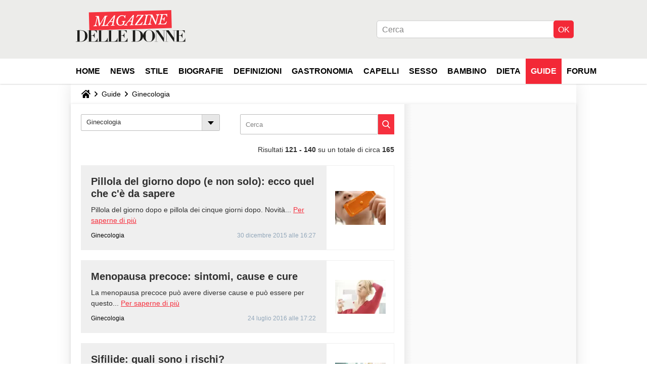

--- FILE ---
content_type: text/html; charset=UTF-8
request_url: https://magazinedelledonne.it/faq/ginecologia-12?page=7
body_size: 15303
content:

<!--Akamai-ESI:PAGE:setreftime=1767605633/--><!DOCTYPE html>
<!--[if IE 8 ]> <html lang="it" dir="ltr" class="no-js ie8 lt-ie9 oldie"> <![endif]-->
<!--[if IE 9 ]> <html lang="it" dir="ltr" class="no-js ie9"> <![endif]-->
<!--[if gt IE 9]><!--> <html lang="it" dir="ltr"> <!--<![endif]-->

<head prefix="og: http://ogp.me/ns# fb: http://ogp.me/ns/fb#">
    <meta charset="utf-8">
    <meta http-equiv="X-UA-Compatible" content="IE=edge,chrome=1">
    <meta name="viewport" content="width=device-width, initial-scale=1.0" />

    <style>
        :root {
            --for-color-primary: #F6303E;
            --for-color-primary--lighten: #f8616c;
            --for-color-primary--darken: #e90a1a;
        }
    </style>
    
    <title>Guide - Ginecologia - Magazine delle donne</title>

<script>
    var dataLayer = [{"appConfig":{"subContainers":["GTM-PZLFT4V"]},"site":"magazinedelledonne.it","environnement":"production","pageType/screenType":"classique","sessionType":"nonConnectee","userStatus":"Anonyme","level1":"divers","level2":"Ginecologia","application":"faq","pageCategory":"listingArticles","theme":"Ginecologia","country":"US","asnum":"16509"}];

            !function(e){"use strict";var t,n,o,r=function(){},s=Object.getOwnPropertyNames(window.console).reduce((function(e,t){return"function"==typeof console[t]&&(e[t]=r),e}),{}),a=function(){return s},i=e.console;if("object"==typeof e.JSON&&"function"==typeof e.JSON.parse&&"object"==typeof e.console&&"function"==typeof Object.keys){var c={available:["others.catch","others.show"],broadcasted:[]},u={available:["others.catch","others.show"]},d=(t=/^\s+(.*)\s+$/g,n=function(e){return Math.pow(9,e)},o=function(e){return parseInt((e.charCodeAt()<<9)%242)},{get:function(e){e=e.replace(t,"$1");for(var r=[0,0,0],s=0,a=0;s<e.length;s++)a=parseInt(s/r.length),r[s%3]+=parseInt(o(e[s])/n(a));for(s=0;s<r.length;s++)r[s]>255&&(r[s]=255);return r},toRGB:function(e){return"rgb("+e.join(",")+")"},visible:function(e){return e[0]>220||e[1]>220||e[2]>220?[0,0,0]:[255,255,255]}});e.getConsole=function(e){if("string"!=typeof e)throw"getConsole need a tag name (string)";var t=e.split(".");if(function(e){var t,n=e.split(".")[0];-1===c.available.indexOf(n)&&(c.available.push(n),(t=document.createEvent("CustomEvent")).initCustomEvent("getConsole.tag.available",0,0,n),document.dispatchEvent(t)),-1===u.available.indexOf(e)&&(u.available.push(e),(t=document.createEvent("CustomEvent")).initCustomEvent("getConsole.fulltag.available",0,0,n),document.dispatchEvent(t))}(e=t[0]),-1!==c.broadcasted.indexOf(e)){var n=function(e){var t=[],n=[];return e.forEach((function(e){t.push("%c "+e.name+" "),n.push("background-color:"+e.bgColor+";color:"+e.color+";border-radius:2px;")})),[t.join("")].concat(n)}(t.map((function(e){var t=d.get(e);return{name:e,color:d.toRGB(d.visible(t)),bgColor:d.toRGB(t)}}))),o=["log","warn","error","info","group","groupCollapsed","groupEnd"].reduce(((e,t)=>(e[t]=n.reduce(((e,t)=>e.bind(window.console,t)),window.console[t]),e)),{});return Object.keys(i).forEach((function(e){void 0===o[e]&&(o[e]=i[e])})),o}return a()},e.getConsole.tags=c,c.broadcasted=function(){try{var e=localStorage.getItem("getConsole");e=null===e?[]:JSON.parse(e)}catch(t){e=[]}return e}(),-1!==c.broadcasted.indexOf("others.catch")&&(e.console=e.getConsole("others.show"))}else e.getConsole=a}(window),logger={_buffer:[],log:function(){"use strict";this._buffer.push(arguments)}},function(e){"use strict";var t={domains:["hpphmfubhnbobhfs","bnb{po.betztufn","beoyt","epvcmfdmjdl","hpphmftzoejdbujpo","wjefptufq","s77ofu","ufbet","vosvmznfejb","tnbsubetfswfs","tljnsftpvsdft","{fcftupg","uumce","hpphmfbqjt","wjefpqmb{b","hpphmfbetfswjdft","fggfdujwfnfbtvsf","pvucsbjo","ubcppmb"],classes:"ufyuBe!BeCpy!qvc`411y361!qvc`411y361n!qvc`839y:1!ufyu.be!ufyuBe!Mjhbuvt!ufyu`be!ufyu`bet!ufyu.bet!ufyu.be.mjolt",event:{category:"pbt`mpbefe",action:"gbjm"}},n=e.getConsole("inObs"),o=0,r={},s=function(e,t){return t=t||1,e.split("").map((function(e){return String.fromCharCode(e.charCodeAt()+t)})).join("")},a=[];e.integrityObserver={state:{net:null,dom:null,perf:null},corrupted:0,listen:function(e){this.corrupted?e(this.state):a.push(e)},sendToListeners:function(){a.forEach(function(e){e(this.state)}.bind(this))},reportCorruption:function(){var e=function(){"undefined"!=typeof ga?ga("send",{hitType:"event",eventCategory:s(t.event.category,-1),eventAction:s(t.event.action,-1),nonInteraction:1}):setTimeout(e,100)};e()},reportListCorruption:function(){var e,t=[];for(e in this.state)this.state[e]&&t.push(e);t.length>0&&((new Image).src="https://lists.ccmbg.com/st?t="+encodeURIComponent(t.join(","))+"&d="+window.location.host.split(/\./).slice(0,-1).join("."))},reportChange:function(){this.sendToListeners(),this.reportCorruption()},init:function(){var e=function(e){return function(t){this.state[e]=t,t&&(!this.corrupted&&this.reportChange(),this.corrupted=1)}.bind(this)};!function(e){if("undefined"!=typeof MutationObserver){var n=document.createElement("div"),o=document.getElementsByTagName("html")[0],r={},a={childList:1,attributes:1,characterData:1,subtree:1},i=0,c=new MutationObserver((function(t){t.forEach((function(t){"style"===t.attributeName&&(c.disconnect(),"none"===t.target.style.display&&!e.called&&(e.called=1)&&e.call(r,1))}))})),u=new MutationObserver((function(t){t.forEach((function(t){try{if("childList"===t.type&&"HTML"===t.target.nodeName&&t.addedNodes.length&&"BODY"===t.addedNodes[0].nodeName&&!i){i=1,t.addedNodes[0].appendChild(n);var o=getComputedStyle(n);if(r=t.addedNodes[0],u.disconnect(),/Trident/.test(navigator.userAgent))return void setTimeout((function(){!e.called&&(e.called=1)&&e.call(r,0)}),50);setTimeout((function(){t.addedNodes[0].removeChild(n)}),60),c.disconnect(),e.call(t.addedNodes[0],"none"===o.getPropertyValue("display")||/url\("about:abp/.test(o.getPropertyValue("-moz-binding")))}}catch(e){}}))}));n.className=s(t.classes,-1),n.style.display="block",u.observe(o,a),c.observe(n,a)}else e.call(0,0)}(e.call(this,"dom")),function(e,a){if("undefined"!=typeof MutationObserver&&void 0!==URL.prototype){var i=document.getElementsByTagName("html")[0],c=0,u=new MutationObserver((function(i){i.forEach((function(i){try{var d,l,f,p="",g=new Date,h=function(){};if("childList"===i.type&&i.addedNodes.length&&void 0!==(d=i.addedNodes[0]).src&&("SCRIPT"===(p=d.nodeName)||"IFRAME"===p)){try{l=new URL(d.src),f=l&&l.host?l.host.split(/\./).slice(-2).shift():null}catch(e){}h=i.addedNodes[0].onerror,i.addedNodes[0].onerror=function(){try{n.warn("Missing script",d.src),!c&&f&&-1!==t.domains.indexOf(s(f))&&(new Date).getTime()-g.getTime()<1500&&(n.warn("Integrity violation on ",d.src," not observing anymore !"),u.disconnect(),c=1,e(1)),"function"==typeof h&&h.apply(this,Array.prototype.slice.call(arguments))}catch(e){}},"function"==typeof performance.getEntriesByType&&o<2&&"SCRIPT"===p&&-1!==t.domains.indexOf(s(f))&&(void 0===r[f]||"hpphmfubhnbobhfs"===s(f))&&(r[f]=1,i.addedNodes[0].addEventListener("load",(function(){-1===performance.getEntriesByType("resource").map((function(e){return e.name})).indexOf(d.src)&&2==++o&&(u.disconnect(),a(1))})))}}catch(e){}}))}));u.observe(i,{childList:1,attributes:1,characterData:1,subtree:1})}else e.call(0,0)}(e.call(this,"net"),e.call(this,"perf")),window.addEventListener("load",function(){this.reportListCorruption()}.bind(this))}},"function"==typeof Object.bind&&e.integrityObserver.init()}(window),function(e,t,n,o){"use strict";void 0===e._gtm&&(e._gtm={events:{on:[],ready:[],readyAll:[],trigger:function(e){this._trigger.push(e)},_trigger:[]},versions:{},onReady:[]}),void 0===e._gtm.versions&&(e._gtm.versions={}),e._gtm.versions.staticheader=1,e._gtm.state="loading";var r=dataLayer[0].appConfig,s=["GTM-N4SNZN"],a=r.subContainers||[],i=e.getConsole("GTM").log,c=function(e){if(void 0!==t.dispatchEvent){var n=null;"function"==typeof Event?n=new Event(e):(n=t.createEvent("Event")).initEvent(e,0,0),t.dispatchEvent(n)}},u=function(){u.state++,u.state===s.length&&(e._gtm.state="loaded",c("gtm.loaded"))},d=function(){e._gtm.state="error",c("gtm.error"),l.clearWorkspacesInfo(this)};u.state=0,s=s.concat(a),i("Loading sub containers:",a);var l={infoKey:"ccm_gtm_workspaces",workspacesInfo:{},fetchWorkspacesInfo:function(){try{this.workspacesInfo=this.getInfoFromQuerystring()||this.getInfoFromCookie()||{}}catch(e){console.error("Cannot get workspaces info.",e)}},parseWorkspacesInfo:function(e){for(var t={},n=e.split("|"),o=0;o<n.length;o++){var r=n[o].split("::");3===r.length&&(t[r[0]]={container:r[0],workspace:r[1],auth:r[2]})}return t},removeInfoFromQuerystring:function(){if(""===e.location.search)return"";for(var t=e.location.search.substring(1).split("&"),n=[],o=0;o<t.length;o++){t[o].split("=")[0]!==this.infoKey&&n.push(t[o])}return"?"+n.join("&")},generatePreviewQuery:function(e){try{var t=this.workspacesInfo[e];return t?(i("["+t.container+'] loading custom workspace "'+t.workspace+'"'),dataLayer[0].appConfig.previewWorkspaces=dataLayer[0].appConfig.previewWorkspaces||[],dataLayer[0].appConfig.previewWorkspaces.push(t),"&gtm_auth="+t.auth+"&gtm_preview="+t.workspace+"&gtm_cookies_win=x"):""}catch(t){return console.error('Cannot generate preview query for container "'+e+'"',t),""}},getInfoFromQuerystring:function(){for(var t=(e.location.search||"").substring(1).split("&"),n=0;n<t.length;n++){var o=t[n].split("=");if(decodeURIComponent(o[0])===this.infoKey)return this.parseWorkspacesInfo(decodeURIComponent(o[1]))}return null},getInfoFromCookie:function(){try{var t=e.document.cookie.match("(^|;) ?"+this.infoKey+"=([^;]*)(;|$)");if(t)return this.parseWorkspacesInfo(decodeURIComponent(t[2]))}catch(e){}return null},clearWorkspacesInfo:function(t){try{var n=t.getAttribute("data-id");if(this.workspacesInfo[n]){i('Cannot load container "'+n+'". Clearing cookie and querystring param...');var o=e.location.hostname.split("."),r=o.length;o=r>2&&"br"===o[r-1]&&"com"===o[r-2]?o.slice(-3).join("."):o.slice(-2).join("."),document.cookie=this.infoKey+"=; domain= "+o+"; path=/; expires=Thu, 01 Jan 1970 00:00:01 GMT;";var s=this.removeInfoFromQuerystring();e.location.search=s}}catch(e){console.error("Cannot clear workspaces info.",e)}}};l.fetchWorkspacesInfo();for(var f=0,p=s.length;f<p;++f){e[o]=e[o]||[],e[o].push({"gtm.start":(new Date).getTime(),event:"gtm.js"});var g=l.generatePreviewQuery(s[f]),h=t.getElementsByTagName(n)[0],m=t.createElement(n);m.async=1,m.onload=u,m.onerror=d,m.setAttribute("data-id",s[f]),m.src="https://www.googletagmanager.com/gtm.js?id="+s[f]+g,h.parentNode.insertBefore(m,h)}}(window,document,"script","dataLayer"),OAS_AD_BUFFER=[],OAS_AD=function(){OAS_AD_BUFFER.push(Array.prototype.slice.call(arguments))},function(e){"use strict";function t(t){t instanceof ErrorEvent&&e._gtm.errors.push({message:t.message,stack:t.error?t.error.stack:void 0,name:t.error?t.error.name:void 0,filename:t.filename,line:t.lineno,column:t.colno})}function n(t){t.reason instanceof Error?e._gtm.errors.push({message:t.reason.message,stack:t.reason.stack,name:t.reason.name,promise:1,filename:t.reason.filename,line:t.reason.lineno,column:t.reason.colno}):e._gtm.errors.push({message:t.reason,promise:1})}e._gtm=e._gtm||{},e._gtm.errors=[],e._gtm.errors.types=[],e._gtm.errors.types.push({type:"error",callback:t}),e.addEventListener("error",t),e._gtm.errors.types.push({type:"unhandledrejection",callback:n}),e.addEventListener("unhandledrejection",n)}(window);    

    dataLayer.push({"event":"app.config","appConfig":{"asl":{"sitepage":"\/faq","keywords":["ginecologia","home-1","faq"]}}});
</script>


    <meta name="referrer" content="always" />
    <meta name="googlebot" content="snippet,archive" />
    <meta name="robots" content="max-snippet:-1, max-image-preview:large, max-video-preview:15" />
    <meta property="og:description" content="..."/>
    <meta property="og:site_name" content="Magazine Delle Donne"/>
    <meta http-equiv="Content-Language" content="it"/>
    <meta property="atm" content="aHR0cHM6Ly9tYWdhemluZWRlbGxlZG9ubmUuaXQvZmFxL2dpbmVjb2xvZ2lhLTEyP3BhZ2U9Nw==" />
    <link rel="canonical" href="https://magazinedelledonne.it/faq/ginecologia-12" />
    
    <link rel="icon" href="https://astatic.ccmbg.com/journaldesfemmes.com_i18n/_skin/it/img/favicon/32.png" sizes="32x32" type="image/png" />
    <link rel="icon" href="https://astatic.ccmbg.com/journaldesfemmes.com_i18n/_skin/it/img/favicon/16.png" sizes="16x16" type="image/png" />
    <link rel="icon" href="https://astatic.ccmbg.com/journaldesfemmes.com_i18n/_skin/it/img/favicon/192.png" sizes="192x192" type="image/png" />
    <link rel="preload" href="https://astatic.ccmbg.com/www.journaldesfemmes.com/dist/app/fonts/PlayfairDisplay-VariableFont_wght.woff2" crossorigin as="font" />
    <link rel="preload" href="https://astatic.ccmbg.com/www.journaldesfemmes.com/dist/app/fonts/Raleway-VariableFont_wght.woff2" crossorigin as="font" />
        
<link rel="stylesheet" media="all" href="https://astatic.ccmbg.com/www.commentcamarche.net_i18n/dist/app/css/chunks/site_jdf_inter.767ee059377b9e40c6f7.css" /><link rel="stylesheet" media="all" href="https://astatic.ccmbg.com/www.commentcamarche.net_i18n/dist/app/css/chunks/skin_legacy.8bc71bbd4e6a7a2994c0.css" />

<script type="application/ld+json">{"@context":"https://schema.org","@type":"WebPage","breadcrumb":{"@type":"BreadcrumbList","itemListElement":[{"@type":"ListItem","position":1,"name":"Home","item":"https://magazinedelledonne.it/"},{"@type":"ListItem","position":2,"name":"Guide","item":"https://magazinedelledonne.it/faq/"},{"@type":"ListItem","position":3,"name":"Ginecologia","item":"https://magazinedelledonne.it/faq/ginecologia-12"}]},"name":"Guide - Ginecologia - Magazine delle donne","url":"https://magazinedelledonne.it/faq/ginecologia-12"}</script>
    </head>

<body class="flex-layout ntw_ccmjdf_inter">
    <div class="jOverlay overlay"></div>
    <a name="top"></a>
    
    <div id="ctn_x02"><div id="ba_x02" class="ba x02"><script>OAS_AD("x02");</script></div></div>
    <div id="tt" style="display:none">
        <div id="tttop"></div>
        <div id="ttcont"></div>
        <div id="ttbot"></div>
    </div>
    <span class="tooltips" style="display:none" id="ntt"><span id="nttcont"></span><span class="arrowDown"></span></span>

    <div id="oasLayout" class="layout--flexbox">

        <img src="https://akm-static.ccmbg.com/a/aHR0cDovL21hZ2F6aW5lZGVsbGVkb25uZS5pdC9mYXEvZ2luZWNvbG9naWEtMTI/cGFnZT03/alpha.png" style="position: absolute;"><header class="ccm_header--rwd jHeader" data-cookie-prefix="">
    <div class="ccm_header__top">
        <div class="layout">
        <span data-target="jMenuBox" class="jDropBtn jDropMenuBtn ccm_header__click_trigger">
          <span>Menu</span>
          <svg viewBox="0 0 440.307 440.307" class="svg_icon svg_icon--cross">
              <g fill="#000" class="svg_icon_g">
                  <polygon points="440.307,58.583 381.723,0 220.153,161.57 58.584,0 0,58.583 161.569,220.153 0,381.723 58.584,440.307 220.153,278.736 381.723,440.307 440.307,381.723 278.736,220.153"/>
              </g>
          </svg>
        </span>
            <a href="https://magazinedelledonne.it/" class="app_logo">
                <img width="113" height="41" class="ccmcss_rwd_header__logo" src="https://astatic.ccmbg.com/journaldesfemmes.com_i18n/_skin/assets/img/magazine.svg" alt="Magazine Delle Donne">
            </a>
                            <nav id="jMainNav" class="ccm_header__nav jDropBox jMenuBox" role="navigation">
                    <ul id="mmenu_ul_id">
                <li class="ccm_ico_home">
                <a href="https://magazinedelledonne.it/">
                    <span>Home</span>
                </a>
                <div class="ccm_submenu">
                                    </div>
            </li>
                    <li id="News">
                <a href="/faq/news-1484">News</a>
                            </li>
                        <li id="Stile">
                <a href="/faq/stile-1471">Stile</a>
                            </li>
                        <li id="Biografie">
                <a href="/faq/biografie-1465">Biografie</a>
                            </li>
                        <li id="Definizioni">
                <a href="/faq/definizioni-9">Definizioni</a>
                            </li>
                        <li id="Gastronomia">
                <a href="/faq/gastronomia-1858">Gastronomia</a>
                            </li>
                        <li id="Capelli">
                <a href="/faq/capelli-1489">Capelli</a>
                            </li>
                        <li id="Sesso">
                <a href="/faq/sesso-1474">Sesso</a>
                            </li>
                        <li id="Bambino">
                <a href="/faq/bambino-1477">Bambino</a>
                            </li>
                        <li id="Dieta">
                <a href="/faq/dieta-1492">Dieta</a>
                            </li>
                        <li class="selected current" id="faq">
                <a href="/faq/">Guide</a>
                            </li>
                        <li id="forum">
                <a href="/forum/">Forum</a>
                            </li>
            </ul>
                    <p>
                        <a href="/forum/new" class="ccm_ico--new btn--size-xl btn--size-full btn--bg-channel" id="create_new_question">Fai una domanda</a>
                    </p>
                </nav>

                        <div class="ccm_header__right">
                <ul>
                                        <li class="ccm_header__btn_search">
                      <a href="javascript:void(0)" data-target="jSearchBox" class="jDropBtn">
                        <svg xmlns="http://www.w3.org/2000/svg" viewBox="0 0 56.966 56.966"><path d="M55.146 51.887L41.588 37.786A22.926 22.926 0 0 0 46.984 23c0-12.682-10.318-23-23-23s-23 10.318-23 23 10.318 23 23 23c4.761 0 9.298-1.436 13.177-4.162l13.661 14.208c.571.593 1.339.92 2.162.92.779 0 1.518-.297 2.079-.837a3.004 3.004 0 0 0 .083-4.242zM23.984 6c9.374 0 17 7.626 17 17s-7.626 17-17 17-17-7.626-17-17 7.626-17 17-17z" fill="#000000"/></svg>
                      </a>
                    </li>
                                    </ul>
            </div>
        </div>

    </div>

        <div class="ccm_header__search jDropBox jSearchBox">
      <form action="https://magazinedelledonne.it/search/index" method="get" id="jContentSearchForm" role="search">
        <fieldset>
            <legend>Cerca</legend>
              <input placeholder="Cerca" name="q" value="" type="search">
              <button type="submit" class="ccm_ico--search">
              </button>
        </fieldset>
      </form>
      <div class="jDropBoxOverlay ccm_header__overlay"></div>
    </div>
    
    <div class="ccm_header__login jDropBox jLoginBox">
        <div class="ccm_header__overlay jDropBoxOverlay"></div>
    </div>
</header>

<header role="banner" class="ccm_header ccm_header--new">
    <div class="ccm_top_bar">
    <div class="layout">
                <div class="layout_right"><div>
    <div id="jSearchForm" class="ccm_header_form">
         <form action="https://magazinedelledonne.it/search/index" method="get" data-inputupdate="true">
             <fieldset>
                 <legend>Cerca</legend>
                 <input type="text" placeholder="Cerca" class="ccm_search" name="q" id="searchform_input">
                 <input type="hidden" value="0" name="already_focused" id="searchform_focused">
                 <input type="submit" value="OK" class="ccm_submit">
             </fieldset>
         </form>
    </div>
</div>
</div>
    </div>
</div>
    <div class="ccm_middle_bar">

        <div class="layout">

            <div class="ccm_logo_ccm">
                <a href="https://magazinedelledonne.it/" title="Magazine Delle Donne">
                    <img width="225" height="63"
                         src="https://astatic.ccmbg.com/journaldesfemmes.com_i18n/_skin/assets/img/magazine.svg"
                         alt="Magazine Delle Donne"
                    />
                </a>
            </div>
            <nav id="ccm_nav" role="navigation">
                <div id="ccm_scroller">
                    <div class="layout_ct">
                        <ul id="mmenu_ul_id">
        <li class="ccm_ico_home">
        <a href="https://magazinedelledonne.it/">
            <span>Home</span>
        </a>
        <div class="ccm_submenu">
                    </div>
    </li>
        <li id="News">
        <a href="/faq/news-1484">News        </a>
            </li>
            <li id="Stile">
        <a href="/faq/stile-1471">Stile        </a>
            </li>
            <li id="Biografie">
        <a href="/faq/biografie-1465">Biografie        </a>
            </li>
            <li id="Definizioni">
        <a href="/faq/definizioni-9">Definizioni        </a>
            </li>
            <li id="Gastronomia">
        <a href="/faq/gastronomia-1858">Gastronomia        </a>
            </li>
            <li id="Capelli">
        <a href="/faq/capelli-1489">Capelli        </a>
            </li>
            <li id="Sesso">
        <a href="/faq/sesso-1474">Sesso        </a>
            </li>
            <li id="Bambino">
        <a href="/faq/bambino-1477">Bambino        </a>
            </li>
            <li id="Dieta">
        <a href="/faq/dieta-1492">Dieta        </a>
            </li>
            <li class="selected current" id="faq">
        <a href="/faq/">Guide        </a>
            </li>
            <li id="forum">
        <a href="/forum/">Forum        </a>
            </li>
        </ul>
                    </div>
                </div>
            </nav>
        </div>
    </div><!-- /ccm_middle_bar -->
</header>

        
                    <div class="app_layout_header">
                <div class="ccmcss_oas_top" data-adstrad="Annunci">
                    
    <div id="ctn_top"><div id="ba_top" class="ba top"><script>OAS_AD("Top");</script></div></div>
                </div>

            </div>
        
        <div class="app_layout">

            <section class="app_layout_top">
    <div class="forum_breadcrumb__wrapper" id="jBreadcrumb">
    
    <nav class="cp_breadcrumb">
        <ul class="cp_breadcrumb__list">
                            <li class="cp_breadcrumb__item cp_breadcrumb__item--home">
                                <a href="https://magazinedelledonne.it/"
                >
                <svg xmlns="http://www.w3.org/2000/svg" viewBox="0 0 18 16" width="18" height="16" class="cp_breadcrumb__ico--home"><path fill="currentColor" d="M8.934 4.398 2.812 9.77a.163.163 0 0 1-.006.034.165.165 0 0 0-.005.034v5.439a.72.72 0 0 0 .202.51.637.637 0 0 0 .48.215H7.57v-4.35h2.726V16h4.089a.636.636 0 0 0 .479-.215.72.72 0 0 0 .202-.51V9.837a.168.168 0 0 0-.01-.068L8.934 4.4Z"/><path fill="currentColor" d="M17.876 7.402 15.43 5.247V.415a.381.381 0 0 0-.1-.273.337.337 0 0 0-.257-.106H12.93a.338.338 0 0 0-.257.106.382.382 0 0 0-.1.273v2.309L9.849.308A1.256 1.256 0 0 0 9 0c-.327 0-.61.103-.848.308L.124 7.402a.351.351 0 0 0-.123.255.4.4 0 0 0 .078.278l.693.876c.06.071.137.115.234.13.09.009.179-.02.268-.082L9 2.025l7.726 6.834c.06.055.138.082.235.082h.033a.375.375 0 0 0 .235-.13l.692-.876a.4.4 0 0 0 .078-.279.352.352 0 0 0-.123-.254Z"/></svg>
                </a>
    
                </li>
                            <li class="cp_breadcrumb__item">
                                <a href="https://magazinedelledonne.it/faq/"
                >
                Guide
                </a>
    
                </li>
                            <li class="cp_breadcrumb__item">
                                <a href="https://magazinedelledonne.it/faq/ginecologia-12"
                >
                Ginecologia
                </a>
    
                </li>
                    </ul>
    </nav>

    </div>
</section>
                        
            <div class="app_layout_ct">
                <div class="app_layout_ct__1">
                                        <div class="app_layout_ct__2">
                                                <div role="main" class="app_layout_main">
                            <div id="InfMsgDiv">
    </div>
<div class="ccm_page--faq" >
    <div class=" jStickyHeightContent">


<section>
    <div class="ccm_search_form ccmcss_form ccmcss_form--inline">
        <form action="/faq/search/" method="get">
            <fieldset>
                <legend>Cerca</legend>
                <div class="ccmcss_form__line grid_row grid--norwd">

                    <div class="grid_col w50">
                        <input name="catvalue" type="hidden" value="ginecologia-12" />


                        <div class="ccm_search_form__dropdown">
                            <div class="jRubDropdown">
                                <span style="display: inline-block;" class="customSelect">

                                    <!-- <option value="">Tutti gli argomenti</option> -->
                                    
                                    <span class="customSelectInner">
                                        Ginecologia                                    </span>
                                </span>
                            </div>

                            <ul class="jRubDropdownMenu" style="display:none">
                                                                    <li data-val="ginecologia-12" selected="selected">Ginecologia</li>
                                                                </ul>
                        </div>
                    </div>

                    <div class="grid_col w50">
                        <input placeholder="Cerca" type="text" name="q" value="" />


                        <!-- <input placeholder="Recherche" type="text" name="q" value="" />  -->
                    </div>

                    <div class="grid_col grid_col--middle">
                        <button class="ccm_ico--search"></button>
                    </div>

                </div>
            </fieldset>
        </form>
    </div>
</section>
<section>
    <div class="grid_line ccm_search_filter">
        <div class="grid_right">
            Risultati <strong>121 - 140</strong> su un totale di circa <strong>165</strong>        </div>
    </div>
    </section>

<section class="ccm_list_catch">
    <ul>
    <li class="ccm_list_catch__item grid_row">        <div class="grid_col ccm_list_catch__item__left">

            <h2 class="ccm_list_catch__item__title">
                <a href="https://magazinedelledonne.it/faq/41389-pillola-del-giorno-dopo-e-non-solo-ecco-quel-che-c-e-da-sapere">Pillola del giorno dopo (e non solo): ecco quel che c'&egrave; da sapere</a>
            </h2>

            <p class="ccm_list_catch__item__ct">
                Pillola del giorno dopo e pillola dei cinque giorni dopo. Novit&agrave;...                <a href="https://magazinedelledonne.it/faq/41389-pillola-del-giorno-dopo-e-non-solo-ecco-quel-che-c-e-da-sapere"
                   class="a_hover">Per saperne di pi&ugrave;</a>
            </p>

            <div class="ccm_deflist grid_line">
                <div class="grid_left">
                                        Ginecologia                </div>
                <div class="grid_right">
                                        <span class="ftGrey">30 dicembre 2015 alle 16:27</span>
                                                </div>
            </div>
        </div>
        <div class="grid_col ccm_list_catch__item__right">
                            <a href="https://magazinedelledonne.it/faq/41389-pillola-del-giorno-dopo-e-non-solo-ecco-quel-che-c-e-da-sapere">
                    <div class="ccm_sticker">
                        <div class="ccm_sticker__item">
                            <span class="ccm_sticker__item__img"
                                  style="background-image: url(https://img-20.ccm2.net/X9Di92d-ZxAS2w07-DUa6DI1K-U=/120x/f4b1698acfff4c4d9e909ff7126357cb/ccm-faq/1080714.jpg)">

                            </span>
                            <div class="ccm_deflist">
                                                            </div>
                        </div>
                    </div>
                </a>
                    </div>
        </li><li class="ccm_list_catch__item grid_row">        <div class="grid_col ccm_list_catch__item__left">

            <h2 class="ccm_list_catch__item__title">
                <a href="https://magazinedelledonne.it/faq/44206-menopausa-precoce-sintomi-cause-e-cure">Menopausa precoce: sintomi, cause e cure</a>
            </h2>

            <p class="ccm_list_catch__item__ct">
                La menopausa precoce pu&ograve; avere diverse cause e pu&ograve; essere per questo...                <a href="https://magazinedelledonne.it/faq/44206-menopausa-precoce-sintomi-cause-e-cure"
                   class="a_hover">Per saperne di pi&ugrave;</a>
            </p>

            <div class="ccm_deflist grid_line">
                <div class="grid_left">
                                        Ginecologia                </div>
                <div class="grid_right">
                                        <span class="ftGrey">24 luglio 2016 alle 17:22</span>
                                                </div>
            </div>
        </div>
        <div class="grid_col ccm_list_catch__item__right">
                            <a href="https://magazinedelledonne.it/faq/44206-menopausa-precoce-sintomi-cause-e-cure">
                    <div class="ccm_sticker">
                        <div class="ccm_sticker__item">
                            <span class="ccm_sticker__item__img"
                                  style="background-image: url(https://img-20.ccm2.net/3FsM9qFl-jk-ve_J3YjyBl9GKvk=/120x/355c3a9fd94a4788908caf7aac364495/ccm-faq/1195391.jpg)">

                            </span>
                            <div class="ccm_deflist">
                                                            </div>
                        </div>
                    </div>
                </a>
                    </div>
        </li><li class="ccm_list_catch__item grid_row">        <div class="grid_col ccm_list_catch__item__left">

            <h2 class="ccm_list_catch__item__title">
                <a href="https://magazinedelledonne.it/faq/42416-sifilide-quali-sono-i-rischi">Sifilide: quali sono i rischi?</a>
            </h2>

            <p class="ccm_list_catch__item__ct">
                Sifilide: una malattia cui prestare sempre attenzione perch&eacute;, nonostante la...                <a href="https://magazinedelledonne.it/faq/42416-sifilide-quali-sono-i-rischi"
                   class="a_hover">Per saperne di pi&ugrave;</a>
            </p>

            <div class="ccm_deflist grid_line">
                <div class="grid_left">
                                        Ginecologia                </div>
                <div class="grid_right">
                                        <span class="ftGrey">24 febbraio 2016 alle 23:02</span>
                                                </div>
            </div>
        </div>
        <div class="grid_col ccm_list_catch__item__right">
                            <a href="https://magazinedelledonne.it/faq/42416-sifilide-quali-sono-i-rischi">
                    <div class="ccm_sticker">
                        <div class="ccm_sticker__item">
                            <span class="ccm_sticker__item__img"
                                  style="background-image: url(https://img-20.ccm2.net/t51AZqKDUBeafPWMed4SEQr6oaM=/120x/2ab4fbd3ddcd45b0b9dda949a91d3ad2/ccm-faq/1123741.jpg)">

                            </span>
                            <div class="ccm_deflist">
                                                            </div>
                        </div>
                    </div>
                </a>
                    </div>
        </li><li class="ccm_list_catch__item grid_row">        <div class="grid_col ccm_list_catch__item__left">

            <h2 class="ccm_list_catch__item__title">
                <a href="https://magazinedelledonne.it/faq/7346-bartolinite-cause-sintomi-e-cura">Bartolinite: cause, sintomi e cura</a>
            </h2>

            <p class="ccm_list_catch__item__ct">
                Una bartolinite designa un&rsquo;infiammazione della ghiandola di Bartolini, sita...                <a href="https://magazinedelledonne.it/faq/7346-bartolinite-cause-sintomi-e-cura"
                   class="a_hover">Per saperne di pi&ugrave;</a>
            </p>

            <div class="ccm_deflist grid_line">
                <div class="grid_left">
                                        Ginecologia                </div>
                <div class="grid_right">
                                        <span class="ftGrey">17 luglio 2017 alle 15:47</span>
                                                </div>
            </div>
        </div>
        <div class="grid_col ccm_list_catch__item__right">
                    </div>
        </li>                    <li class="ccm_list_catch__item--pub">
                        



    <div class="noTargetBlank ad_wrapper jATInfeed jAP1" ></div>
                    </li>
                    <li class="ccm_list_catch__item grid_row">        <div class="grid_col ccm_list_catch__item__left">

            <h2 class="ccm_list_catch__item__title">
                <a href="https://magazinedelledonne.it/faq/4279-ciclo-irregolare-cause-e-rimedi">Ciclo irregolare: cause e rimedi</a>
            </h2>

            <p class="ccm_list_catch__item__ct">
                Ciclo mestruale irregolare? Prima di definirlo tale, &egrave; bene ricorda che...                <a href="https://magazinedelledonne.it/faq/4279-ciclo-irregolare-cause-e-rimedi"
                   class="a_hover">Per saperne di pi&ugrave;</a>
            </p>

            <div class="ccm_deflist grid_line">
                <div class="grid_left">
                                        Ginecologia                </div>
                <div class="grid_right">
                                        <span class="ftGrey">18 gennaio 2017 alle 17:00</span>
                                                </div>
            </div>
        </div>
        <div class="grid_col ccm_list_catch__item__right">
                            <a href="https://magazinedelledonne.it/faq/4279-ciclo-irregolare-cause-e-rimedi">
                    <div class="ccm_sticker">
                        <div class="ccm_sticker__item">
                            <span class="ccm_sticker__item__img"
                                  style="background-image: url(https://img-20.ccm2.net/pYgwhS28dhPTzsxFMpRmp6NJokc=/120x/6de3620787bb40f589d8080065c51d53/ccm-faq/b1Pr7hKgAZMP3vxy-s-.png)">

                            </span>
                            <div class="ccm_deflist">
                                                            </div>
                        </div>
                    </div>
                </a>
                    </div>
        </li><li class="ccm_list_catch__item grid_row">        <div class="grid_col ccm_list_catch__item__left">

            <h2 class="ccm_list_catch__item__title">
                <a href="https://magazinedelledonne.it/faq/9912-herpes-vaginale-sintomi-e-cura">Herpes vaginale: sintomi e cura</a>
            </h2>

            <p class="ccm_list_catch__item__ct">
                L&rsquo;herpes vaginale &egrave; un tipo di infezione causata dall&rsquo;Herpes Simplex...                <a href="https://magazinedelledonne.it/faq/9912-herpes-vaginale-sintomi-e-cura"
                   class="a_hover">Per saperne di pi&ugrave;</a>
            </p>

            <div class="ccm_deflist grid_line">
                <div class="grid_left">
                                        Ginecologia                </div>
                <div class="grid_right">
                                        <span class="ftGrey"> 2 luglio 2019 alle 10:45</span>
                                                </div>
            </div>
        </div>
        <div class="grid_col ccm_list_catch__item__right">
                            <a href="https://magazinedelledonne.it/faq/9912-herpes-vaginale-sintomi-e-cura">
                    <div class="ccm_sticker">
                        <div class="ccm_sticker__item">
                            <span class="ccm_sticker__item__img"
                                  style="background-image: url(https://img-20.ccm2.net/dElILcg1pw7qPaiVJ9DGrm0F_DY=/120x/f11903ab803e46a3bf02613aa288e285/ccm-faq/44342873_Chalermphon_Kumchai_123RF.jpg)">

                            </span>
                            <div class="ccm_deflist">
                                                            </div>
                        </div>
                    </div>
                </a>
                    </div>
        </li><li class="ccm_list_catch__item grid_row">        <div class="grid_col ccm_list_catch__item__left">

            <h2 class="ccm_list_catch__item__title">
                <a href="https://magazinedelledonne.it/faq/34232-a-cosa-servono-le-secrezioni-vaginali">A cosa servono le secrezioni vaginali?</a>
            </h2>

            <p class="ccm_list_catch__item__ct">
                Le secrezioni vaginali, da non confondere con l'eiaculazione femminile,...                <a href="https://magazinedelledonne.it/faq/34232-a-cosa-servono-le-secrezioni-vaginali"
                   class="a_hover">Per saperne di pi&ugrave;</a>
            </p>

            <div class="ccm_deflist grid_line">
                <div class="grid_left">
                                        Ginecologia                </div>
                <div class="grid_right">
                                        <span class="ftGrey"> 2 luglio 2014 alle 18:30</span>
                                                </div>
            </div>
        </div>
        <div class="grid_col ccm_list_catch__item__right">
                            <a href="https://magazinedelledonne.it/faq/34232-a-cosa-servono-le-secrezioni-vaginali">
                    <div class="ccm_sticker">
                        <div class="ccm_sticker__item">
                            <span class="ccm_sticker__item__img"
                                  style="background-image: url(https://img-20.ccm2.net/oIFrBLiduRd6XP7-zEsCAJQ6kx0=/120x/1a0507abe7e54ff5b42dc7dbf616fa25/ccm-faq/837122.jpg)">

                            </span>
                            <div class="ccm_deflist">
                                                            </div>
                        </div>
                    </div>
                </a>
                    </div>
        </li><li class="ccm_list_catch__item grid_row">        <div class="grid_col ccm_list_catch__item__left">

            <h2 class="ccm_list_catch__item__title">
                <a href="https://magazinedelledonne.it/faq/185-ritardo-ciclo-le-cause">Ritardo ciclo: le cause</a>
            </h2>

            <p class="ccm_list_catch__item__ct">
                Il ritardo mestruale &egrave; un problema che affligge molte donne. Le cause che...                <a href="https://magazinedelledonne.it/faq/185-ritardo-ciclo-le-cause"
                   class="a_hover">Per saperne di pi&ugrave;</a>
            </p>

            <div class="ccm_deflist grid_line">
                <div class="grid_left">
                                        Ginecologia                </div>
                <div class="grid_right">
                                        <span class="ftGrey">24 ottobre 2018 alle 11:38</span>
                                                </div>
            </div>
        </div>
        <div class="grid_col ccm_list_catch__item__right">
                            <a href="https://magazinedelledonne.it/faq/185-ritardo-ciclo-le-cause">
                    <div class="ccm_sticker">
                        <div class="ccm_sticker__item">
                            <span class="ccm_sticker__item__img"
                                  style="background-image: url(http://static.ccm2.net/magazinedelledonne.it/faq/images/MVMr0kHqYORrRRyN-s-.png)">

                            </span>
                            <div class="ccm_deflist">
                                                            </div>
                        </div>
                    </div>
                </a>
                    </div>
        </li>                    <li class="ccm_list_catch__item--pub">
                        



    <div class="noTargetBlank ad_wrapper jATInfeed jAP2" ></div>
                    </li>
                    <li class="ccm_list_catch__item grid_row">        <div class="grid_col ccm_list_catch__item__left">

            <h2 class="ccm_list_catch__item__title">
                <a href="https://magazinedelledonne.it/faq/34233-menopausa-e-calo-della-libido-le-soluzioni">Menopausa e calo della libido: le soluzioni</a>
            </h2>

            <p class="ccm_list_catch__item__ct">
                Le donne entrano in menopausa intorno ai cinquant'anni. L'attivit&agrave; delle...                <a href="https://magazinedelledonne.it/faq/34233-menopausa-e-calo-della-libido-le-soluzioni"
                   class="a_hover">Per saperne di pi&ugrave;</a>
            </p>

            <div class="ccm_deflist grid_line">
                <div class="grid_left">
                                        Ginecologia                </div>
                <div class="grid_right">
                                        <span class="ftGrey"> 3 luglio 2014 alle 10:01</span>
                                                </div>
            </div>
        </div>
        <div class="grid_col ccm_list_catch__item__right">
                            <a href="https://magazinedelledonne.it/faq/34233-menopausa-e-calo-della-libido-le-soluzioni">
                    <div class="ccm_sticker">
                        <div class="ccm_sticker__item">
                            <span class="ccm_sticker__item__img"
                                  style="background-image: url(https://img-20.ccm2.net/XhVUiu_hau8acc7653EUENSxMV4=/120x/f9eaa3284a944baaa6a328de83219b0b/ccm-faq/837120.jpg)">

                            </span>
                            <div class="ccm_deflist">
                                                            </div>
                        </div>
                    </div>
                </a>
                    </div>
        </li><li class="ccm_list_catch__item grid_row">        <div class="grid_col ccm_list_catch__item__left">

            <h2 class="ccm_list_catch__item__title">
                <a href="https://magazinedelledonne.it/faq/10170-cosa-prendere-per-il-vomito-in-gravidanza">Cosa prendere per il vomito in gravidanza</a>
            </h2>

            <p class="ccm_list_catch__item__ct">
                Il problema delle nausee, con o senza vomito, &egrave; molto frequente durante la...                <a href="https://magazinedelledonne.it/faq/10170-cosa-prendere-per-il-vomito-in-gravidanza"
                   class="a_hover">Per saperne di pi&ugrave;</a>
            </p>

            <div class="ccm_deflist grid_line">
                <div class="grid_left">
                                        Ginecologia                </div>
                <div class="grid_right">
                                        <span class="ftGrey"> 8 febbraio 2018 alle 15:27</span>
                                                </div>
            </div>
        </div>
        <div class="grid_col ccm_list_catch__item__right">
                    </div>
        </li><li class="ccm_list_catch__item grid_row">        <div class="grid_col ccm_list_catch__item__left">

            <h2 class="ccm_list_catch__item__title">
                <a href="https://magazinedelledonne.it/faq/34234-frigidita-anorgasmia-vaginismo-i-disturbi-sessuali-femminili">Frigidit&agrave;, anorgasmia, vaginismo: i disturbi sessuali femminili</a>
            </h2>

            <p class="ccm_list_catch__item__ct">
                Frigidit&agrave;: ecco una parola che, nell&rsquo;immaginario collettivo, evoca una donna...                <a href="https://magazinedelledonne.it/faq/34234-frigidita-anorgasmia-vaginismo-i-disturbi-sessuali-femminili"
                   class="a_hover">Per saperne di pi&ugrave;</a>
            </p>

            <div class="ccm_deflist grid_line">
                <div class="grid_left">
                                        Ginecologia                </div>
                <div class="grid_right">
                                        <span class="ftGrey"> 3 luglio 2014 alle 10:46</span>
                                                </div>
            </div>
        </div>
        <div class="grid_col ccm_list_catch__item__right">
                            <a href="https://magazinedelledonne.it/faq/34234-frigidita-anorgasmia-vaginismo-i-disturbi-sessuali-femminili">
                    <div class="ccm_sticker">
                        <div class="ccm_sticker__item">
                            <span class="ccm_sticker__item__img"
                                  style="background-image: url(https://img-20.ccm2.net/OaV9vVlepGbEynVIqRbv-RnXBMI=/120x/cef7aa6c899d4f87b7cf1b78ab56ee7c/ccm-faq/837116.jpg)">

                            </span>
                            <div class="ccm_deflist">
                                                            </div>
                        </div>
                    </div>
                </a>
                    </div>
        </li><li class="ccm_list_catch__item grid_row">        <div class="grid_col ccm_list_catch__item__left">

            <h2 class="ccm_list_catch__item__title">
                <a href="https://magazinedelledonne.it/faq/34235-cos-e-la-cisti-ovarica">Cos'&egrave; la cisti ovarica?</a>
            </h2>

            <p class="ccm_list_catch__item__ct">
                Il termine cisti ha una connotazione negativa perch&eacute; si riferisce a un...                <a href="https://magazinedelledonne.it/faq/34235-cos-e-la-cisti-ovarica"
                   class="a_hover">Per saperne di pi&ugrave;</a>
            </p>

            <div class="ccm_deflist grid_line">
                <div class="grid_left">
                                        Ginecologia                </div>
                <div class="grid_right">
                                        <span class="ftGrey"> 3 luglio 2014 alle 11:00</span>
                                                </div>
            </div>
        </div>
        <div class="grid_col ccm_list_catch__item__right">
                            <a href="https://magazinedelledonne.it/faq/34235-cos-e-la-cisti-ovarica">
                    <div class="ccm_sticker">
                        <div class="ccm_sticker__item">
                            <span class="ccm_sticker__item__img"
                                  style="background-image: url(https://img-20.ccm2.net/kotp-oXAhCmOxuNbmDMwVM6ZUyk=/120x/30c4faa4f8884b4592d87b46c326efe9/ccm-faq/837098.jpg)">

                            </span>
                            <div class="ccm_deflist">
                                                            </div>
                        </div>
                    </div>
                </a>
                    </div>
        </li>                    <li class="ccm_list_catch__item--pub">
                        



    <div class="noTargetBlank ad_wrapper jATInfeed jAP3" ></div>
                    </li>
                    <li class="ccm_list_catch__item grid_row">        <div class="grid_col ccm_list_catch__item__left">

            <h2 class="ccm_list_catch__item__title">
                <a href="https://magazinedelledonne.it/faq/48827-assorbente-interno-al-mare-pro-e-contro">Assorbente interno al mare: pro e contro</a>
            </h2>

            <p class="ccm_list_catch__item__ct">
                Assorbenti interni: al mare, o in piscina, i tampax sono uno strumento utile...                <a href="https://magazinedelledonne.it/faq/48827-assorbente-interno-al-mare-pro-e-contro"
                   class="a_hover">Per saperne di pi&ugrave;</a>
            </p>

            <div class="ccm_deflist grid_line">
                <div class="grid_left">
                                        Ginecologia                </div>
                <div class="grid_right">
                                        <span class="ftGrey"> 7 agosto 2017 alle 23:33</span>
                                                </div>
            </div>
        </div>
        <div class="grid_col ccm_list_catch__item__right">
                            <a href="https://magazinedelledonne.it/faq/48827-assorbente-interno-al-mare-pro-e-contro">
                    <div class="ccm_sticker">
                        <div class="ccm_sticker__item">
                            <span class="ccm_sticker__item__img"
                                  style="background-image: url(https://img-20.ccm2.net/LpWsvb4PHt8tE1a3ibyVFtS6pvA=/120x/9943b544f3f94c25a221e19c56af1baf/ccm-faq/1386790.jpg)">

                            </span>
                            <div class="ccm_deflist">
                                                            </div>
                        </div>
                    </div>
                </a>
                    </div>
        </li><li class="ccm_list_catch__item grid_row">        <div class="grid_col ccm_list_catch__item__left">

            <h2 class="ccm_list_catch__item__title">
                <a href="https://magazinedelledonne.it/faq/43965-spotting-da-impianto-o-spotting-premestruale">Spotting da impianto o spotting premestruale?</a>
            </h2>

            <p class="ccm_list_catch__item__ct">
                Parlando di spotting si intendono perdite vaginali di vario genere che...                <a href="https://magazinedelledonne.it/faq/43965-spotting-da-impianto-o-spotting-premestruale"
                   class="a_hover">Per saperne di pi&ugrave;</a>
            </p>

            <div class="ccm_deflist grid_line">
                <div class="grid_left">
                                        Ginecologia                </div>
                <div class="grid_right">
                                        <span class="ftGrey">29 giugno 2016 alle 09:55</span>
                                                </div>
            </div>
        </div>
        <div class="grid_col ccm_list_catch__item__right">
                            <a href="https://magazinedelledonne.it/faq/43965-spotting-da-impianto-o-spotting-premestruale">
                    <div class="ccm_sticker">
                        <div class="ccm_sticker__item">
                            <span class="ccm_sticker__item__img"
                                  style="background-image: url(https://img-20.ccm2.net/5aDhoJfy7Mh0ueglFyCle3S8R6Y=/120x/d9a5f241bc40455fb6f477a5d5a22b77/ccm-faq/1448998.jpg)">

                            </span>
                            <div class="ccm_deflist">
                                                            </div>
                        </div>
                    </div>
                </a>
                    </div>
        </li><li class="ccm_list_catch__item grid_row">        <div class="grid_col ccm_list_catch__item__left">

            <h2 class="ccm_list_catch__item__title">
                <a href="https://magazinedelledonne.it/faq/192-gardnerella-sintomi-cura-e-prevenzione">Gardnerella: sintomi, cura e prevenzione</a>
            </h2>

            <p class="ccm_list_catch__item__ct">
                La gardnerella vaginalis &egrave; una specie di batterio gram-variabile che causa...                <a href="https://magazinedelledonne.it/faq/192-gardnerella-sintomi-cura-e-prevenzione"
                   class="a_hover">Per saperne di pi&ugrave;</a>
            </p>

            <div class="ccm_deflist grid_line">
                <div class="grid_left">
                                        Ginecologia                </div>
                <div class="grid_right">
                                        <span class="ftGrey"> 9 gennaio 2018 alle 14:59</span>
                                                </div>
            </div>
        </div>
        <div class="grid_col ccm_list_catch__item__right">
                            <a href="https://magazinedelledonne.it/faq/192-gardnerella-sintomi-cura-e-prevenzione">
                    <div class="ccm_sticker">
                        <div class="ccm_sticker__item">
                            <span class="ccm_sticker__item__img"
                                  style="background-image: url(http://static.ccm2.net/magazinedelledonne.it/faq/images/PJhrQRkoRRZF11aS-s-.png)">

                            </span>
                            <div class="ccm_deflist">
                                                            </div>
                        </div>
                    </div>
                </a>
                    </div>
        </li><li class="ccm_list_catch__item grid_row">        <div class="grid_col ccm_list_catch__item__left">

            <h2 class="ccm_list_catch__item__title">
                <a href="https://magazinedelledonne.it/faq/11716-varicella-in-gravidanza-trattamento-e-prevenzione">Varicella in gravidanza: trattamento e prevenzione</a>
            </h2>

            <p class="ccm_list_catch__item__ct">
                Ecco una guida sul comportamento da attuare in caso di varicella in...                <a href="https://magazinedelledonne.it/faq/11716-varicella-in-gravidanza-trattamento-e-prevenzione"
                   class="a_hover">Per saperne di pi&ugrave;</a>
            </p>

            <div class="ccm_deflist grid_line">
                <div class="grid_left">
                                        Ginecologia                </div>
                <div class="grid_right">
                                        <span class="ftGrey">31 luglio 2018 alle 14:23</span>
                                                </div>
            </div>
        </div>
        <div class="grid_col ccm_list_catch__item__right">
                    </div>
        </li>                    <li class="ccm_list_catch__item--pub">
                        



    <div class="noTargetBlank ad_wrapper jATInfeed jAP4" ></div>
                    </li>
                    <li class="ccm_list_catch__item grid_row">        <div class="grid_col ccm_list_catch__item__left">

            <h2 class="ccm_list_catch__item__title">
                <a href="https://magazinedelledonne.it/faq/4806-labioplastica-costi-e-rischi">Labioplastica: costi e rischi</a>
            </h2>

            <p class="ccm_list_catch__item__ct">
                Labioplastica vaginale: in caso di ipertrofia delle piccole labbra, ovvero...                <a href="https://magazinedelledonne.it/faq/4806-labioplastica-costi-e-rischi"
                   class="a_hover">Per saperne di pi&ugrave;</a>
            </p>

            <div class="ccm_deflist grid_line">
                <div class="grid_left">
                                        Ginecologia                </div>
                <div class="grid_right">
                                        <span class="ftGrey">24 febbraio 2017 alle 17:28</span>
                                                </div>
            </div>
        </div>
        <div class="grid_col ccm_list_catch__item__right">
                            <a href="https://magazinedelledonne.it/faq/4806-labioplastica-costi-e-rischi">
                    <div class="ccm_sticker">
                        <div class="ccm_sticker__item">
                            <span class="ccm_sticker__item__img"
                                  style="background-image: url(https://img-20.ccm2.net/5XVBBmcwZEf4aT5TifCjoiLdbbY=/120x/155abbc99ca540e0b31f69a63b96048b/ccm-faq/E4CzMCPbfO4FM8di-s-.png)">

                            </span>
                            <div class="ccm_deflist">
                                                            </div>
                        </div>
                    </div>
                </a>
                    </div>
        </li><li class="ccm_list_catch__item grid_row">        <div class="grid_col ccm_list_catch__item__left">

            <h2 class="ccm_list_catch__item__title">
                <a href="https://magazinedelledonne.it/faq/4295-premenopausa-sintomi-disturbi-e-fertilita">Premenopausa: sintomi, disturbi e fertilit&agrave;</a>
            </h2>

            <p class="ccm_list_catch__item__ct">
                Prima della menopausa, c&rsquo;&egrave; una lunga fase di preparazione, detta...                <a href="https://magazinedelledonne.it/faq/4295-premenopausa-sintomi-disturbi-e-fertilita"
                   class="a_hover">Per saperne di pi&ugrave;</a>
            </p>

            <div class="ccm_deflist grid_line">
                <div class="grid_left">
                                        Ginecologia                </div>
                <div class="grid_right">
                                        <span class="ftGrey"> 5 settembre 2017 alle 12:28</span>
                                                </div>
            </div>
        </div>
        <div class="grid_col ccm_list_catch__item__right">
                            <a href="https://magazinedelledonne.it/faq/4295-premenopausa-sintomi-disturbi-e-fertilita">
                    <div class="ccm_sticker">
                        <div class="ccm_sticker__item">
                            <span class="ccm_sticker__item__img"
                                  style="background-image: url(http://static.ccm2.net/magazinedelledonne.it/faq/images/gxz9RtAZ1gf6Jp7w-s-.png)">

                            </span>
                            <div class="ccm_deflist">
                                                            </div>
                        </div>
                    </div>
                </a>
                    </div>
        </li><li class="ccm_list_catch__item grid_row">        <div class="grid_col ccm_list_catch__item__left">

            <h2 class="ccm_list_catch__item__title">
                <a href="https://magazinedelledonne.it/faq/7879-prolasso-vescica-sintomi-e-rimedi">Prolasso vescica: sintomi e rimedi</a>
            </h2>

            <p class="ccm_list_catch__item__ct">
                Il prolasso alla vescica, detto anche cistocele, definisce uno spostamento...                <a href="https://magazinedelledonne.it/faq/7879-prolasso-vescica-sintomi-e-rimedi"
                   class="a_hover">Per saperne di pi&ugrave;</a>
            </p>

            <div class="ccm_deflist grid_line">
                <div class="grid_left">
                                        Ginecologia                </div>
                <div class="grid_right">
                                        <span class="ftGrey">13 novembre 2018 alle 14:23</span>
                                                </div>
            </div>
        </div>
        <div class="grid_col ccm_list_catch__item__right">
                    </div>
        </li><li class="ccm_list_catch__item grid_row">        <div class="grid_col ccm_list_catch__item__left">

            <h2 class="ccm_list_catch__item__title">
                <a href="https://magazinedelledonne.it/faq/5577-spirale-mirena-effetti-collaterali">Spirale Mirena: effetti collaterali</a>
            </h2>

            <p class="ccm_list_catch__item__ct">
                Mirena &egrave; un dispositivo intrauterino, chiamato comunemente IUD, in plastica...                <a href="https://magazinedelledonne.it/faq/5577-spirale-mirena-effetti-collaterali"
                   class="a_hover">Per saperne di pi&ugrave;</a>
            </p>

            <div class="ccm_deflist grid_line">
                <div class="grid_left">
                                        Ginecologia                </div>
                <div class="grid_right">
                                        <span class="ftGrey">10 aprile 2017 alle 13:26</span>
                                                </div>
            </div>
        </div>
        <div class="grid_col ccm_list_catch__item__right">
                    </div>
        </li>    </ul>
</section>


    
    <div class="ccmcss_paginator ccmcss_paginator--page">
                <div class="ccmcss_paginator_prev">
                    
            <a href="/faq/ginecologia-12?page=6"  title="Precedente" rel="left"><span>Precedente</span></a>
            </div>
                <ul>
                                                <li>
                        
            <a href="/faq/ginecologia-12?page=3"  title="Pagina 3" rel="left">3</a>
                    </li>
                                                            <li>
                        
            <a href="/faq/ginecologia-12?page=4"  title="Pagina 4" rel="left">4</a>
                    </li>
                                                            <li>
                        
            <a href="/faq/ginecologia-12?page=5"  title="Pagina 5" rel="left">5</a>
                    </li>
                                                            <li>
                        
            <a href="/faq/ginecologia-12?page=6"  title="Pagina 6" rel="left">6</a>
                    </li>
                                                            <li class="current">
                    <span>7</span>
                </li>
                                                            <li>
                        
            <a href="/faq/ginecologia-12?page=8"  title="Pagina 8" rel="left">8</a>
                    </li>
                                                            <li>
                        
            <a href="/faq/ginecologia-12?page=9"  title="Pagina 9" rel="left">9</a>
                    </li>
                            </ul>
                <div class="ccmcss_paginator_next">
                    
            <a href="/faq/ginecologia-12?page=8"  title="Successivo" rel="next"><span>Successivo</span></a>
            </div>
                    </div>
</div>
</div>
                        </div>
                    </div>
                </div>

                <div class="app_layout_right jLayoutRight">
            <div class="sticky-wrapper" id="jSidebarSticky">

            <div id="sticky1" class="sticky-zone">
                <div class="sticky-element">
                    
<div class="ad_right noTargetBlank">
    <div id="ctn_right"><div id="ba_right" class="ba "><script>OAS_AD("Right");</script></div></div>
</div>

                </div>
            </div>
            <div id="sticky2" class="sticky-zone">
                <div class="sticky-element">
                    
<div class="asideBox">
    <span class="section-title hide_medium">Consigli utili
</span>
        <ol>
                            <li>
                    <a href="/faq/39483-wes-gordon-primavera-estate-2016" >WES GORDON - Primavera-Estate 2016</a>
                </li>
                            <li>
                    <a href="/faq/45403-san-andres-milano-primavera-estate-2017" >SAN ANDRES MILANO - Primavera-Estate 2017</a>
                </li>
                            <li>
                    <a href="/faq/42193-myriam-catania-pace-fatta-con-luca-argentero" >Myriam Catania: pace fatta con Luca Argentero?</a>
                </li>
                            <li>
                    <a href="/faq/43760-lite-costanzo-brigliadori-l-attrice-abbandona-la-diretta" >Lite Costanzo - Brigliadori: l&#039;attrice abbandona la diretta</a>
                </li>
                            <li>
                    <a href="/faq/41639-giulia-latorre-coming-out-interpretato-male-parlavo-in-generale" >Giulia Latorre: coming out &quot;interpretato male, parlavo in generale&quot;</a>
                </li>
                    </ol>
</div>
<div class="ad_right noTargetBlank">
    <div id="ctn_position2"><div id="ba_position2" class="ba position2"><script>OAS_AD("Position2");</script></div></div>
</div>
                </div>
            </div>
            <div id="sticky3" class="sticky-zone">
                <div class="sticky-element">
                    
<div class="ad_right noTargetBlank">
    <div id="ctn_position1"><div id="ba_position1" class="ba position1"><script>OAS_AD("Position1");</script></div></div>
</div>
                </div>
            </div>
        </div>
        
<div class="asideBox">
    <span class="section-title hide_medium">Consigli utili
</span>
        <ol>
                            <li>
                    <a href="/faq/4176-bicipite-definizione" >Bicipite - Definizione</a>
                </li>
                            <li>
                    <a href="/faq/45643-dorhout-mees-primavera-estate-2017" >DORHOUT MEES - Primavera-Estate 2017</a>
                </li>
                            <li>
                    <a href="/faq/37225-tutti-i-must-della-paris-fashion-week" >Tutti i must della Paris Fashion Week</a>
                </li>
                            <li>
                    <a href="/faq/37190-caso-ruby-berlusconi-non-e-un-drago" >Caso Ruby, Berlusconi non è &quot;un drago&quot;</a>
                </li>
                            <li>
                    <a href="/faq/45872-ricette-microonde-non-solo-dolci" >Ricette microonde: non solo dolci</a>
                </li>
                    </ol>
</div>



    <div class="noTargetBlank ad_wrapper jATColRight jAP1" ></div>

</div>

                <div class="newLoading" style="display:none">
                    <div class="loaderNew"></div>
                </div>
            </div>

            <div id="jGoTop" class="ccm_go_top">
    <a href="#top"></a>
</div>

        </div>

        
    <footer role="contentinfo" class="ccmcss_footer ccmcss_footer--dark">
        <div class="layout">
            <ul class="toolLinks">
                <li><a href="/faq/34388-benvenute-e-benvenuti-sul-magazine-delle-donne">Chi siamo</a></li>
                <li><a href="/faq/34547-contatti">Scrivici</a></li>
                <li><a href="/faq/35344-condizioni-di-utilizzo">Condizioni di utilizzo</a></li>
                <li><a href="/faq/35345-dati-personali">Dati personali</a></li>
                <li><a href="/faq/36666-per-la-vostra-pubblicita">Pubblicità</a></li>
                <li><a href="https://it.ccm.net" target="_blank">CCM Italia</a></li>
            </ul>

            <div class="logo">
                <a title="CCM Benchmark Group" href="https://www.ccmbenchmark.com/">
                    <hgroup>
                        <span>CCM Benchmark Group</span>
                    </hgroup>
                </a>
            </div>
            <p class="foot_links">                </p>
        </div>
    </footer>
    <div class="ccm_moderation" id="modo_div_new" style="display: none;"></div>
    <script type="application/x-microTemplate" id="template_ba_native_atf">
    <aside class="app_edito_na app_edito_na--above" data-sponsor="${sponsoredBy}" id="${id}">
        <span class="adchoice_ctn"></span>
        <a href="${link}" target="_blank" rel="noopener noreferrer">
            <h4 class="app_edito_title_2">${title}</h4>
            <button class="app_edito_btn">${cta}</button>
        </a>
    </aside>
</script>

<script type="application/x-microTemplate" id="template_ba_native_mtf">
    <aside class="app_edito_na app_edito_na--inside" data-sponsor="${sponsoredBy}" id="${id}">
        <span class="adchoice_ctn"></span>
        <a href="${link}" target="_blank" rel="noopener noreferrer">
            <span class="app_edito_na__img" style="background-image:url('${image}')"></span>
            <div>
                <h4 class="app_edito_title_2">${title}</h4>
                <p>
                    ${description}
                </p>
                <button class="app_edito_btn">${cta}</button>
            </div>
        </a>
    </aside>
</script>

<script type="application/x-microTemplate" id="template_ba_native_btf">
    <aside class="app_edito_na app_edito_na--inside" data-sponsor="${sponsoredBy}" id="${id}">
        <span class="adchoice_ctn"></span>
        <a href="${link}" target="_blank" rel="noopener noreferrer">
            <span class="app_edito_na__img" style="background-image:url('${image}')"></span>
            <div>
                <h4 class="app_edito_title_2">${title}</h4>
                <p>
                    ${description}
                </p>
                <button class="app_edito_btn">${cta}</button>
            </div>
        </a>
    </aside>
</script>
<script type="text/javascript"> $data = {"app":{"domain":"magazinedelledonne.it","recaptchaHard":1,"autoSuggestTitle":"Potrebbero interessanti questi contenuti","autoSuggestSectionType":{"user":4,"forum":1},"lang":"IT","ckeditorLang":"it","ckeditorCss":"https:\/\/astatic.ccmbg.com\/www.commentcamarche.net_i18n\/dist\/app\/css\/chunks\/cssCkeditor.ad8f2b120973fe7a6dd3.css","siteUrl":"https:\/\/magazinedelledonne.it","recaptcha_key":"6LdoYk4iAAAAAN-MUc31o3itJ5o7Yi3yM4i5gaA5","connected":false,"trusted":false,"categorySelector":{"selectAPI":"\/forum\/categorySelector\/xhr\/selected","selectMultiAPI":"\/forum\/categorySelector\/xhr\/selectedMultiLines"}},"common":{"staticHost":"https:\/\/astatic.ccmbg.com"},"services":[]};</script><script type="application/x-jet-extend" data-target="jQuery.jet.env.packager" data-priority="1" data-load="init">https://ajax.googleapis.com/ajax/libs/jquery/3.3.1/jquery.min.js</script><script src="https://ajax.googleapis.com/ajax/libs/jquery/3.3.1/jquery.min.js" crossorigin="anonymous" type="text/javascript"></script>
<script src="https://astatic.ccmbg.com/www.commentcamarche.net_i18n/dist/app/js/chunks/app.c313d075d9061b5efc39.js" crossorigin="anonymous" type="text/javascript"></script>
<script src="https://astatic.ccmbg.com/www.commentcamarche.net_i18n/dist/app/js/commons.4370bfc5aee8426aecab.js" crossorigin="anonymous" type="text/javascript"></script>
<script src="https://astatic.ccmbg.com/www.commentcamarche.net_i18n/dist/app/js/chunks/start.9b5c3dfafc1ef8bc1846.js" crossorigin="anonymous" type="text/javascript"></script>
<script src="https://astatic.ccmbg.com/www.commentcamarche.net_i18n/dist/app/js/chunks/skin.e5c1de7f20bfa6a3b59e.js" crossorigin="anonymous" type="text/javascript"></script>
<script src="https://astatic.ccmbg.com/www.commentcamarche.net_i18n/dist/app/js/chunks/responsive.2a247b43bc57a5c32f12.js" crossorigin="anonymous" type="text/javascript"></script>
<script src="https://astatic.ccmbg.com/www.commentcamarche.net_i18n/dist/app/js/chunks/headermobile.7ba0ee7a25e0a4951bad.js" crossorigin="anonymous" type="text/javascript"></script>
<script src="https://astatic.ccmbg.com/www.commentcamarche.net_i18n/dist/app/js/chunks/legacyHeader.7836546698afdb188f82.js" crossorigin="anonymous" type="text/javascript"></script>
<script src="https://astatic.ccmbg.com/www.commentcamarche.net_i18n/dist/app/js/chunks/contentsFaq.858ac8b38339830b7de2.js" crossorigin="anonymous" type="text/javascript"></script>
<script src="https://astatic.ccmbg.com/www.commentcamarche.net_i18n/dist/app/js/chunks/end.9a650ee133d1da7551b7.js" crossorigin="anonymous" type="text/javascript"></script>
<script>
(function ($) {
		"use strict";

	typeof $ !== 'undefined'
	&& typeof $.jet !== 'undefined'
	&& $.jet.started === false
	&& $(document).trigger('start', [$.extend(true, {},
		{
			services : {
				tipsy : { start : false }
				, fancybox : _$('$data.services')._.fancybox
				, goTop : { start : false }
				, inRead : { start : true }
				, inputDefault : { start : false }
				, videoOnScroll : {
					options : {
						forceStart : window.document.URL.match(/#.*?ID=([-a-z0-9\.]+).*?&module=([a-z]+)/) !== null
					}
				}
			}
		}
		, $data)]
	);
})(jQuery);
</script>
        <script src="https://astatic.ccmbg.com/www.commentcamarche.net_i18n/dist/app/js/chunks/delayedTokenGenerator.ad55b8f1da8852163ccf.js?2" type="text/javascript" crossorigin="anonymous"></script>
    </div>
    <div class="loader-bouncing--wrapper" id="jLoaderBouncing">
        <div></div>
        <div></div>
        <div></div>
    </div>

    <svg width="0" height="0" style="position:absolute;top:0;left:0;" xmlns="http://www.w3.org/2000/svg">
    <symbol viewBox="0 0 576 512" id="badge-ambassador">
        <path fill="currentColor" d="M316.9 18c-5.3-11-16.5-18-28.8-18s-23.4 7-28.8 18L195 150.3 51.4 171.5c-12 1.8-22 10.2-25.7 21.7s-.7 24.2 7.9 32.7L137.8 329l-24.6 145.7c-2 12 3 24.2 12.9 31.3s23 8 33.8 2.3l128.3-68.5 128.3 68.5c10.8 5.7 23.9 4.9 33.8-2.3s14.9-19.3 12.9-31.3L438.5 329l104.2-103.1c8.6-8.5 11.7-21.2 7.9-32.7s-13.7-19.9-25.7-21.7l-143.7-21.2L316.9 18z"/>
    </symbol>
</svg>
        
</body>
</html>


<!--Akamai-ESI:PAGE:finalreftime=1767605633/-->

    
    
<!--Akamai-ESI:PAGE:If-Modified-Since=/-->
<!--Akamai-ESI:PAGE:Last-Modified=Mon, 05 Jan 2026 09:33:53 GMT/-->
